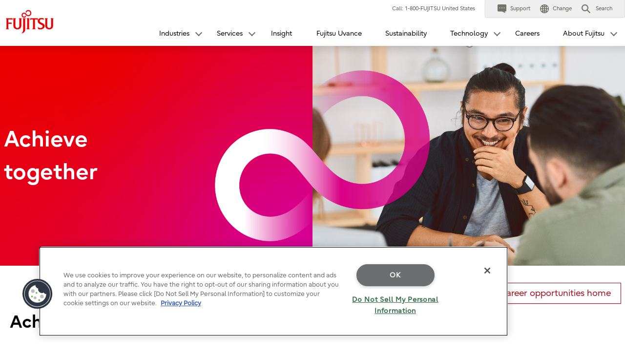

--- FILE ---
content_type: text/html; charset=utf-8
request_url: https://www.fujitsu.com/us/about/careers/achieve-together/index.html
body_size: 8416
content:

<!DOCTYPE html>
<html lang="en">

<head>

<meta charset="utf-8">
<meta name="viewport" content="width=device-width">

<meta name="description" content="At Fujitsu, we change the way the world looks - by working together to achieve the extraordinary. And in these uncertain times, we still find creative ways to work as a team and deliver outstanding results for all.">


<meta name="language" content="en">

<meta name="robots" content="">




        <meta property="og:title" content="Achieve together">
        <meta property="og:type" content="website">
        <meta property="og:description" content="We’re connected by our purpose and connected to each other. Our combined strength is a force for good across the globe. This meeting of like-minds and transformation through diversity of thinking is how we achieve together.  Learn more about our diversity and inclusion strategies and meet some of your future colleagues.">
        <meta property="og:url" content="https://www.fujitsu.com/us/about/careers/achieve-together/index.html">
        <meta property="og:site_name" content="Fujitsu United States">
        <meta property="og:image" content="https://www.fujitsu.com/imgv51/ogp-image.png">
        <meta name="twitter:card" content="summary_large_image">
        <meta name="twitter:title" content="Achieve together">
        <meta name="twitter:description" content="We’re connected by our purpose and connected to each other. Our combined strength is a force for good across the globe. This meeting of like-minds and transformation through diversity of thinking is how we achieve together.  Learn more about our diversity and inclusion strategies and meet some of your future colleagues.">
        <meta name="twitter:image" content="https://www.fujitsu.com/imgv51/ogp-image.png">

    <title>Career opportunities - Achieve together : Fujitsu United States</title>

            <link rel="canonical" href="https://www.fujitsu.com/us/about/careers/achieve-together/">

        <link rel="stylesheet" href="/cssv5/gig5-country.css">





            <link href="/cssv51/lf-component.css" rel="stylesheet" />


            <link rel="stylesheet" href="/LocalResources/_us/css/gig5-local.css">
    <script src="/incv5/init.js"></script>

<!-- The script tag should live in the head of your page if at all possible -->
<script type="text/javascript" async src="https://play.vidyard.com/embed/v4.js"></script>

<link rel="stylesheet" href="https://pro.fontawesome.com/releases/v5.3.1/css/all.css" integrity="sha384-9ralMzdK1QYsk4yBY680hmsb4/hJ98xK3w0TIaJ3ll4POWpWUYaA2bRjGGujGT8w" crossorigin="anonymous">
<link rel="stylesheet" href="/global/imagesgig5/css-recruitment-v2_tcm100-4557588_tcm100-2750236-32.css">



<meta property="og:title" content="Career and Employment Opportunities : Fujitsu North America">
<meta property="og:type" content="website">
<meta property="og:description" content="Fujitsu offers a wide spectrum of career opportunities with a highly competitive employee reward & benefits package including life insurance, health insurance, pension scheme & bonus scheme. We are a diverse global organization committed to fair and ethical working practices.">
<meta property="og:url" content="https://www.fujitsu.com/us/about/careers/">
<meta property="og:site_name" content="Fujitsu North America">
<meta property="og:image" content="https://www.fujitsu.com/us/imagesgig5/ogp-image-v40-careers_tcm127-6643016_tcm127-2750236-32.png">

<meta property="twitter:card" content="summary_large_image">
<meta property="twitter:title" content="Career and Employment Opportunities : Fujitsu North America">
<meta property="twitter:description" content="Fujitsu offers a wide spectrum of career opportunities with a highly competitive employee reward & benefits package including life insurance, health insurance, pension scheme & bonus scheme. We are a diverse global organization committed to fair and ethical working practices.">
<meta property="twitter:image" content="https://www.fujitsu.com/us/imagesgig5/ogp-image-v40-careers_tcm127-6643016_tcm127-2750236-32.png">



    

<script>
                (function (w, d, s, l, i) {
                    w[l] = w[l] || []; w[l].push({
                        'gtm.start':
                            new Date().getTime(), event: 'gtm.js'
                    }); var f = d.getElementsByTagName(s)[0],
                        j = d.createElement(s), dl = l != 'dataLayer' ? '&l=' + l : ''; j.async = true; j.src =
                            'https://www.googletagmanager.com/gtm.js?id=' + i + dl; f.parentNode.insertBefore(j, f);
                })(window, document, 'script', 'dataLayer', "GTM-WDZTTQ6");</script>




</head>








<body>


    

<noscript>
    <iframe src="//www.googletagmanager.com/ns.html?id=GTM-WDZTTQ6" height="0" width="0" style="display:none;visibility:hidden"></iframe>
</noscript>

    





<header id="header">
    <div id="header-content">


        <div class="skip-link"><a href="#container"><span>This is a skip link click here to skip to main contents</span></a></div>
        <div id="header-column" >
            <div id="header-column-inner">
                    <div id="header-group-title">
                        <p id="corporate-symbol">
                                <a href="https://www.fujitsu.com/us/">
                                    <img src="//www.fujitsu.com/imgv5/common/symbolmark.png" alt="Fujitsu" />
                                </a>
                        </p>
                    </div>
                <nav id="header-group-nav">
                    <div id="header-group-nav-inner">

<div id="utility-area">
    <p class="utility-txt">
Call: 1-800-FUJITSU  United States
    </p>
    <div class="utility-icon">
        <ul class="utility">
<li class="support">
    <a href="https://global.fujitsu/en-us/support">
        <img src="//www.fujitsu.com/imgv5/common/utility/icon-contact-01.png" alt="Support"><span class="label">Support</span>
    </a>
</li>
                         <li class="change js-dropdown-menu">
                    <a class="dd-hook" href="//www.fujitsu.com/global/about/our-business/locations/" data-open-text="Open" data-close-text="Close"><img src="//www.fujitsu.com/imgv5/common/utility/icon-earth-01.png" alt=""><span class="label">Change</span></a>
                <div class="dd-content">
                    <div class="dd-content-inner">
                        <div class="change-wrapper">
                            
<dl class="desc-list-change">
   
    <dt>Change Language</dt>
    <dd>
            <ul class="change-list">
                            <li><a href=" "> </a></li>
            </ul>
                    <ul class="site-link">
                <li><a href="//www.fujitsu.com/global/about/our-business/locations/">World Location</a></li>
            </ul>
                    <div class="map"><img alt="" src="//www.fujitsu.com/resourcesgig5/design/stylesheets/images/icons/global_green.png" /></div>
    </dd>
</dl>
                            <dl class="desc-list-change diff-locations">
    <dt>Change Location</dt>
    <dd>

        This is a list of country/region websites in the Fujitsu group.
<br />
If your country/region is not in this list, please visit '<a href="//www.fujitsu.com/global/about/our-business/locations/">World Locations</a>'.
        <div class="location-list js-tab-locations">
            <div class="regions-wrapper">
                <ul class="regions">
                                <li>
                                        <a href="#locations-01">Japan (HQ)</a>
                                </li>
                                <li>
                                        <a href="#locations-02">Americas</a>
                                </li>
                                <li>
                                        <a href="#locations-03">Asia Pacific</a>
                                </li>
                                <li>
                                        <a href="#locations-04">Europe</a>
                                </li>
                </ul>

            </div>
            <div class="locations">
                        <div id="locations-01" class="locations-panel">
                            <ul class="list-link-a diff-col3">
                                        <li>

                                                <a href="//global.fujitsu/ja-jp/">Japan</a>
                                        </li>
                                        <li>

                                                <a href="//www.fujitsu.com/global/">Global</a>
                                        </li>
                            </ul>
                        </div>
                        <div id="locations-02" class="locations-panel">
                            <ul class="list-link-a diff-col3">
                                        <li>

                                                <a href="//www.fujitsu.com/us/">United States</a>
                                        </li>
                                        <li>

                                                <a href="//www.fujitsu.com/ca/en/">Canada (English)</a>
                                        </li>
                                        <li>

                                                <a href="//www.fujitsu.com/ca/fr/">Canada (French)</a>
                                        </li>
                                        <li>

                                                <a href="//www.fujitsu.com/caribbean/">Caribbean</a>
                                        </li>
                                        <li>

                                                <a href="//www.fujitsu.com/br/">Brazil</a>
                                        </li>
                                        <li>

                                                <a href="//www.fujitsu.com/southamerica/">South America</a>
                                        </li>
                                        <li>

                                                <a href="https://www.fujitsu.com/global/about/our-business/locations/#other-countries">Other countries</a>
                                        </li>
                            </ul>
                        </div>
                        <div id="locations-03" class="locations-panel">
                            <ul class="list-link-a diff-col3">
                                        <li>

                                                <a href="https://global.fujitsu/en-apac/">APAC (English)</a>
                                        </li>
                                        <li>

                                                <a href="https://global.fujitsu/id-apac/">APAC (Indonesian)</a>
                                        </li>
                                        <li>

                                                <a href="https://global.fujitsu/vi-apac/">APAC (Vietnamese)</a>
                                        </li>
                                        <li>

                                                <a href="//www.fujitsu.com/cn/">China | 中国</a>
                                        </li>
                                        <li>

                                                <a href="//www.fujitsu.com/hk/">Hong Kong | 香港地區</a>
                                        </li>
                                        <li>

                                                <a href="//www.fujitsu.com/kr/">Korea</a>
                                        </li>
                                        <li>

                                                <a href="//www.fujitsu.com/tw/">Taiwan | 台灣地區</a>
                                        </li>
                                        <li>

                                                <a href="//www.fujitsu.com/th/th/">Thailand (Thai)</a>
                                        </li>
                                        <li>

                                                <a href="https://www.fujitsu.com/global/about/our-business/locations/#other-countries">Other countries</a>
                                        </li>
                            </ul>
                        </div>
                        <div id="locations-04" class="locations-panel">
                            <ul class="list-link-a diff-col3">
                                        <li>

                                                <a href="//www.fujitsu.com/at/">Austria</a>
                                        </li>
                                        <li>

                                                <a href="//www.fujitsu.com/be/">Belgium</a>
                                        </li>
                                        <li>

                                                <a href="//www.fujitsu.com/dk/">Denmark</a>
                                        </li>
                                        <li>

                                                <a href="//www.fujitsu.com/ee/">Estonia</a>
                                        </li>
                                        <li>

                                                <a href="https://global.fujitsu/fi-fi/">Finland</a>
                                        </li>
                                        <li>

                                                <a href="//www.fujitsu.com/fr/">France</a>
                                        </li>
                                        <li>

                                                <a href="//www.fujitsu.com/de/">Germany</a>
                                        </li>
                                        <li>

                                                <a href="//www.fujitsu.com/ie/">Ireland</a>
                                        </li>
                                        <li>

                                                <a href="//www.fujitsu.com/lu/">Luxembourg</a>
                                        </li>
                                        <li>

                                                <a href="//www.fujitsu.com/nl/">Netherlands</a>
                                        </li>
                                        <li>

                                                <a href="//www.fujitsu.com/pl/">Poland</a>
                                        </li>
                                        <li>

                                                <a href="//www.fujitsu.com/pt/">Portugal</a>
                                        </li>
                                        <li>

                                                <a href="//www.fujitsu.com/es/">Spain</a>
                                        </li>
                                        <li>

                                                <a href="https://global.fujitsu/se-se/">Sweden</a>
                                        </li>
                                        <li>

                                                <a href="//www.fujitsu.com/ch/de/">Switzerland</a>
                                        </li>
                                        <li>

                                                <a href="//www.fujitsu.com/uk/">United Kingdom</a>
                                        </li>
                                        <li>

                                                <a href="https://www.fujitsu.com/global/about/our-business/locations/#other-countries">Other countries</a>
                                        </li>
                            </ul>
                        </div>
            </div>

        </div>


        <div id="location-list-sp" data-open-text="Open" data-close-text="Close"></div>
    </dd>
</dl>
                        </div>
                        <button class="close-btn" type="button"><span>Close</span></button>
                    </div>
                </div>
            </li>
            <li class="search js-dropdown-menu">
    <a class="dd-hook" href="#header-search" data-open-text="Open" data-close-text="Close">        
        <img src="//www.fujitsu.com/imgv5/common/utility/icon-search-01.png" alt="">
        <span class="label">Search</span>
    </a>
    <div id="header-search" class="dd-content">
       
        <div class="dd-content-inner">
                <form method="get" action="https://www.fujitsu.com/us/search/">
                    <div class="search-wrapper">
                        
                        <input type="text" name="q" class="search-input" id="Search" value="" title="Search" placeholder="Please enter search word">

                        <button class="search-btn" type="submit">Search</button>

                    </div>
                </form>
                <button class="close-btn" type="button"><span>Close</span></button>
        </div>

    </div>
</li>            <li class="menu"><a id="menu-btn" href="#global-nav" role="button"><span class="menu-inner"><span class="menu-txt" data-close-text="Close">Menu</span></span></a></li>
        </ul>
    </div>
</div>
<div id="js-ctrl-icon-sp">
    <div id="utility-icon-sp">
        <ul class="utility-sp">
<li class="support">
    <a href="https://global.fujitsu/en-us/support">
        <img src="//www.fujitsu.com/imgv5/common/utility/icon-contact-01.png" alt="Support"><span class="label">Support</span>
    </a>
</li>
        </ul>
    </div>
    <button class="trans-nav-back" type="button">Back</button>
</div>

                                <ul id="global-nav">
                                    
        <li class='toggle-nav js-dropdown-menu'>
            <a class="dd-hook" href="#" data-open-text="Open" data-close-text="Close">
                <span>Industries</span>
            </a>
                <div class="dd-content">
                    <div class="dd-content-inner">
                        <ul class="second-nav">
                            <li>
                                <a href="#">
                                    Industries
                                </a>
                                <ul class="third-nav">
                                            <li>
                                                <a href="https://global.fujitsu/en-us/industries/manufacturing">
                                                    <span>Manufacturing</span>
                                                </a>
                                            </li>
                                            <li>
                                                <a href="https://global.fujitsu/en-us/industries/mobility-transport">
                                                    <span>Mobility and transportation</span>
                                                </a>
                                            </li>
                                            <li>
                                                <a href="https://global.fujitsu/en-us/industries/retail">
                                                    <span>Retail</span>
                                                </a>
                                            </li>
                                            <li>
                                                <a href="https://global.fujitsu/en-us/industries/public-sector">
                                                    <span>Public sector</span>
                                                </a>
                                            </li>
                                            <li>
                                                <a href="https://global.fujitsu/en-us/industries/finance">
                                                    <span>Finance</span>
                                                </a>
                                            </li>
                                            <li>
                                                <a href="https://global.fujitsu/en-us/industries/resources-energy">
                                                    <span>Resources and energy</span>
                                                </a>
                                            </li>
                                </ul>
                            </li>
                        </ul>
                        <button class="close-btn" type="button"><span>Close</span></button>
                    </div>
                </div>
        </li>
        <li class='toggle-nav js-dropdown-menu'>
            <a class="dd-hook" href="#" data-open-text="Open" data-close-text="Close">
                <span>Services</span>
            </a>
                <div class="dd-content">
                    <div class="dd-content-inner">
                        <ul class="second-nav">
                            <li>
                                <a href="#">
                                    Services
                                </a>
                                <ul class="third-nav">
                                                    <li class="js-toggle-sp">
                                                        <a class="toggle-hook" href="#" data-open-text="Open" data-close-text="Close">
                                                            <span>Business and transformation</span>
                                                        </a>
                                                        
                                                        <ul class='fourth-nav toggle-content'>
                                                                    <li>
                                                                        <a href="https://global.fujitsu/en-us/capabilities/consulting">
                                                                            Consulting
                                                                        </a>
                                                                    </li>
                                                                    <li>
                                                                        <a href="https://global.fujitsu/en-us/capabilities/business-applications">
                                                                            Business applications
                                                                        </a>
                                                                    </li>
                                                                    <li>
                                                                        <a href="https://global.fujitsu/en-us/capabilities/work-life-shift">
                                                                            Work Life Shift
                                                                        </a>
                                                                    </li>
                                                        </ul>
                                                        
                                                    </li>
                                                    <li class="js-toggle-sp">
                                                        <a class="toggle-hook" href="#" data-open-text="Open" data-close-text="Close">
                                                            <span>Digital Transformation</span>
                                                        </a>
                                                        
                                                        <ul class='fourth-nav toggle-content'>
                                                                    <li>
                                                                        <a href="https://global.fujitsu/en-us/capabilities/data-driven">
                                                                            Data driven management
                                                                        </a>
                                                                    </li>
                                                                    <li>
                                                                        <a href="https://global.fujitsu/en-us/capabilities/network-security">
                                                                            Network and security
                                                                        </a>
                                                                    </li>
                                                        </ul>
                                                        
                                                    </li>
                                                    <li class="js-toggle-sp">
                                                        <a class="toggle-hook" href="#" data-open-text="Open" data-close-text="Close">
                                                            <span>IT and infrastructure operations</span>
                                                        </a>
                                                        
                                                        <ul class='fourth-nav toggle-content'>
                                                                    <li>
                                                                        <a href="https://global.fujitsu/en-us/capabilities/managed-infrastructure-services">
                                                                            Managed infrastructure services
                                                                        </a>
                                                                    </li>
                                                                    <li>
                                                                        <a href="https://global.fujitsu/en-us/capabilities/cloud-integration">
                                                                            Cloud integration
                                                                        </a>
                                                                    </li>
                                                                    <li>
                                                                        <a href="https://global.fujitsu/en-us/capabilities/cloud-platforms">
                                                                            Cloud platforms
                                                                        </a>
                                                                    </li>
                                                        </ul>
                                                        
                                                    </li>
                                                    <li class="js-toggle-sp">
                                                        <a class="toggle-hook" href="#" data-open-text="Open" data-close-text="Close">
                                                            <span>Other</span>
                                                        </a>
                                                        
                                                        <ul class='fourth-nav toggle-content'>
                                                                    <li>
                                                                        <a href="https://www.fujitsu.com/us/services/">
                                                                            Other services
                                                                        </a>
                                                                    </li>
                                                                    <li>
                                                                        <a href="https://www.fujitsu.com/us/solutions/industry/">
                                                                            Industry
                                                                        </a>
                                                                    </li>
                                                                    <li>
                                                                        <a href="https://www.fujitsu.com/us/products/">
                                                                            Products
                                                                        </a>
                                                                    </li>
                                                                    <li>
                                                                        <a href="https://www.fujitsu.com/us/products/network/">
                                                                            Fujitsu Network Communications
                                                                        </a>
                                                                    </li>
                                                        </ul>
                                                        
                                                    </li>
                                </ul>
                            </li>
                        </ul>
                        <button class="close-btn" type="button"><span>Close</span></button>
                    </div>
                </div>
        </li>
            <li >
                <a href="https://global.fujitsu/en-us/insight">
                    Insight
                </a>
            </li>
            <li >
                <a href="https://global.fujitsu/en-us/uvance">
                    Fujitsu Uvance
                </a>
            </li>
            <li >
                <a href="https://global.fujitsu/en-global/sustainability">
                    Sustainability
                </a>
            </li>
        <li class='toggle-nav js-dropdown-menu'>
            <a class="dd-hook" href="#" data-open-text="Open" data-close-text="Close">
                <span>Technology</span>
            </a>
                <div class="dd-content">
                    <div class="dd-content-inner">
                        <ul class="second-nav">
                            <li>
                                <a href="#">
                                    Technology
                                </a>
                                <ul class="third-nav">
                                            <li>
                                                <a href="https://global.fujitsu/en-global/about/vision">
                                                    <span>Fujitsu Technology and Service Vision</span>
                                                </a>
                                            </li>
                                            <li>
                                                <a href="https://global.fujitsu/en-us/technology/key-technologies">
                                                    <span>Key Technologies</span>
                                                </a>
                                            </li>
                                            <li>
                                                <a href="https://www.fujitsu.com/global/about/research/">
                                                    <span>Research and Development</span>
                                                </a>
                                            </li>
                                </ul>
                            </li>
                        </ul>
                        <button class="close-btn" type="button"><span>Close</span></button>
                    </div>
                </div>
        </li>
            <li >
                <a href="https://global.fujitsu/en-us/careers">
                    Careers
                </a>
            </li>
        <li class='toggle-nav js-dropdown-menu'>
            <a class="dd-hook" href="#" data-open-text="Open" data-close-text="Close">
                <span>About Fujitsu</span>
            </a>
                <div class="dd-content">
                    <div class="dd-content-inner">
                        <ul class="second-nav">
                            <li>
                                <a href="#">
                                    About Fujitsu
                                </a>
                                <ul class="third-nav">
                                                    <li class="js-toggle-sp">
                                                        <a class="toggle-hook" href="#" data-open-text="Open" data-close-text="Close">
                                                            <span> About Fujitsu in North America</span>
                                                        </a>
                                                        
                                                        <ul class='fourth-nav toggle-content'>
                                                                    <li>
                                                                        <a href="https://global.fujitsu/en-us/local/about">
                                                                            Fujitsu in North America
                                                                        </a>
                                                                    </li>
                                                                    <li>
                                                                        <a href="https://global.fujitsu/en-us/customer-stories">
                                                                            Customer stories
                                                                        </a>
                                                                    </li>
                                                                    <li>
                                                                        <a href="https://global.fujitsu/en-us/local/about/corporate/management">
                                                                            Executive team in North America
                                                                        </a>
                                                                    </li>
                                                        </ul>
                                                        
                                                    </li>
                                                    <li class="js-toggle-sp">
                                                        <a class="toggle-hook" href="#" data-open-text="Open" data-close-text="Close">
                                                            <span>Initiatives</span>
                                                        </a>
                                                        
                                                        <ul class='fourth-nav toggle-content'>
                                                                    <li>
                                                                        <a href="https://global.fujitsu/en-us/events">
                                                                            Events
                                                                        </a>
                                                                    </li>
                                                        </ul>
                                                        
                                                    </li>
                                                    <li class="js-toggle-sp">
                                                        <a class="toggle-hook" href="#" data-open-text="Open" data-close-text="Close">
                                                            <span>About Fujitsu Globally</span>
                                                        </a>
                                                        
                                                        <ul class='fourth-nav toggle-content'>
                                                                    <li>
                                                                        <a href="https://www.fujitsu.com/us/about/">
                                                                            About Fujitsu
                                                                        </a>
                                                                    </li>
                                                                    <li>
                                                                        <a href="https://www.fujitsu.com/us/about/our-business/">
                                                                            Our business
                                                                        </a>
                                                                    </li>
                                                                    <li>
                                                                        <a href="https://www.fujitsu.com/us/about/facts/">
                                                                            Fujitsu Facts
                                                                        </a>
                                                                    </li>
                                                                    <li>
                                                                        <a href="https://global.fujitsu/en-us/about/corporate/locations">
                                                                            World locations
                                                                        </a>
                                                                    </li>
                                                                    <li>
                                                                        <a href="https://global.fujitsu/en-global/pr">
                                                                            Global News room
                                                                        </a>
                                                                    </li>
                                                        </ul>
                                                        
                                                    </li>
                                </ul>
                            </li>
                        </ul>
                        <button class="close-btn" type="button"><span>Close</span></button>
                    </div>
                </div>
        </li>

                                </ul>
                    </div>
                </nav>
            </div>
        </div>
    </div>
</header>
<div class="root-cover"></div>

<noscript class="no-script">Some content may not be displaying correctly because JavaScript is turned off. Please turn it on to view this content.</noscript>

    <div id="container">

        


        <main id="main">
            <div class="main-contents">
                                

                <div class="lf-hero-a lf-rd-mg">
    <div class="lf-hero-contents">
        <div class="lf-hero-contents-inner">

            <h1 class="lf-hero-hdg">Achieve together</h1>

        </div>
    </div>

        <div class="lf-hero-visual"><img src="/us/imagesgig5/Achieve_Together_800x450_tcm127-6660469_tcm127-6286607-32.jpg" alt="Achieve_Together_800x450.jpg"></div>



</div>



<div class="nav-structure-a js-toggle is-open">
    <a href="/us/about/careers/index.html">
    <button style="
    padding: 8px 20px 8px 22px;
    text-align: center;
    text-decoration: none!important;
    display: inline-block;
    line-height: 1.4;
    position: relative;
    transition: background .2s;
    box-shadow: 0 1px 2px rgba(0,0,0,.18);
    color: #a30b1a!important;
    background: #fff;
    border: 1px solid #a30b1a;
    white-space: nowrap;
">Career opportunities home</button>
     </a>   
</div>

<div class="section" style="margin-top:-40px;"><div class="section-inner"><h1>Achieve together</h1><p>At Fujitsu, we change the way the world looks - by working together to achieve the extraordinary. And in these uncertain times, we still find creative ways to work as a team and deliver outstanding results for all. If you want to work alongside people with different ideas, in an inclusive business, that will welcome you and support you, come and co-create the future at Fujitsu.</p></div></div>
<br /><div class="section tile-plain-1 section-promotion-outside"><div class="section-inside"><h2 style="color: rgb(000, 000, 000);"><a name="rb" id="rb" style="position:absolute;visibility:hidden;">rb</a>Be Completely You</h2></div></div>


<div class="section-inner">

<div class="row">
<div class="col1">
<h3>Diversity and Inclusion</h3>
</br>
<p>We strive to be a responsible business that reflects the diversity of our world, and build an inclusive culture within Fujitsu where everyone can be completely themselves.  We celebrate difference and ensure that people can succeed regardless of their personal identity (especially their gender) sexual orientation, gender identity, race, ethnicity, health, disability, age and more.
</p>
</div>
<div class="col2">
<div class="video-container">
<img
  style="width: 100%; margin: auto; display: block;"
  class="vidyard-player-embed"
  src="https://play.vidyard.com/3GKG5pbTaV49DzRZ1T5xTm.jpg"
  data-uuid="3GKG5pbTaV49DzRZ1T5xTm"
  data-v="4"
  data-type="inline"
/>
</div>

</div>
</div>

<div class="row">
<div class="col1">
<img src="https://www.fujitsu.com/us/imagesgig5/Purple%20Light%20Up_tcm127-5160908_tcm127-2750236-32.jpg"/>
</div>
<div class="col2">
<h3>Our Diversity and Inclusion Strategy</h3>
</br>
<p style="width: 80%;">
By setting a clear D&I strategy, based on our corporate value; “We value our employees, who respect diversity and support individual growth” we have developed an overview what acts as a guideline, helping further advance our effort towards D&I within our culture. We believe that D&I goes even further then the above-mentioned factors nowadays and we commit to include this in our culture.
</p>
</div>
</div>




</div>


<style>

.hoverbox-content .figure a:focus p, .hoverbox-content .figure:hover a p {

    text-align: center;
}

</style>
                            </div>
        </main>
            <div class="page-top">
                <a href="#top"><img src="//www.fujitsu.com/imgv5/common/icon/arrow_up.gif" alt="Top of Page" width="56" height="56"></a>
            </div>
    </div>


    

        <footer>

            



<div id="footer">
    <div id="footer-group-nav">
        <div id="footer-group-nav-inner">
            <div id="footer-nav-b">

    <ul class="utility">
                <li><a href="//global.fujitsu/en-us/terms">Terms of Use</a></li>
                <li><a href="/global/about/resources/privacy/">Your Privacy Rights</a></li>
                <li><a href="https://www.fujitsu.com/us/contact/index.html">Contact</a></li>
                <li><a href="/us/accessibility/how-to-use-the-accessibility-tool.html">Accessibility</a></li>
                <li><a href="/us/htmlsitemap.html">Site Map</a></li>
    </ul>
                            </div>

        </div>
    </div>
<div id="footer-group-utility">
    <dl class="social-content">
            <dt>Official Social Media Accounts</dt>
                    <dd>
                <ul class="social">
                            <li>
                                <a href="https://www.facebook.com/FujitsuICT" target="_blank">
                                    <img src="/us/imagesgig5/icon-facebook-32_tcm127-3002773_tcm127-3526238-32.png"
                                         alt="Facebook">
                                </a>
                            </li>
                            <li>
                                <a href="https://twitter.com/Fujitsu_Global" target="_blank">
                                    <img src="/us/imagesgig5/x-bk_tcm127-7391752_tcm127-3526238-32.png"
                                         alt="X">
                                </a>
                            </li>
                            <li>
                                <a href="https://www.youtube.com/FujitsuTS" target="_blank">
                                    <img src="/us/imagesgig5/icon-youtube_tcm127-3002822_tcm127-3526238-32.png"
                                         alt="YouTube">
                                </a>
                            </li>
                            <li>
                                <a href="https://www.linkedin.com/company/fujitsu" target="_blank">
                                    <img src="/us/imagesgig5/icon-linkedin_tcm127-3002784_tcm127-3526238-32.png"
                                         alt="LinkedIn">
                                </a>
                            </li>
                </ul>
            </dd>
    </dl>
</div>


            <div id="footer-group-bylaw">
            <ul class="legal-info">
            </ul>
                    <p class="copyright"><small><a href="//global.fujitsu/en-us/terms">All Rights Reserved, Copyright &#169; Fujitsu 2000-2026</a></small></p>
        </div>
</div>


        </footer>


    <script src=/incv5/lib/jquery.js type="text/javascript"></script>
        <script src=/incv5/gig5-common.js type="text/javascript"></script>
    
    







</body>



</html>





--- FILE ---
content_type: text/css
request_url: https://www.fujitsu.com/global/imagesgig5/css-recruitment-v2_tcm100-4557588_tcm100-2750236-32.css
body_size: 6213
content:
@charset "UTF-8";


/* =============================================================== */
/* KC GIG5 fixes and mobile styles
/* =============================================================== */

#main p a, #main ul a {
/*    color: #d60303; */
    text-decoration: underline;
    transition: color .2s;
}

#main div[class*="tile-plain-"] ul a, #main div[class*="nav-structure-a"] a {
	color: #000;
	text-decoration: none;
}

#main p a:hover, #main ul a:hover {
    color: #910000;
	text-decoration: none;
}

h1 {
	margin-bottom: 35px !important;
	line-height: 1.2em;
	/*width: 75%;*/
}

/* h1, h2 {
	color: #d60303;
} */
h2 {
	line-height: 1.3em;
}

h2 + h3 {
	padding-bottom: 15px;
	padding-top: 10px;
}

h3 a {
	color: #fff;
	/*background-color: #d60303;*/
	padding: 5px 10px;
	font-weight: 300;
	text-decoration: none;
}
	h3 a:hover {
		color: #fff;
		background-color: #a10000;
	}

strong {
	color: #000;
}

.main-contents {
	background: #fff;
}

.main-contents .section-inner {
	padding-right: 20px;
	padding-left: 20px;
}

.main-contents .section + .section .section-inner {
    padding-top: 50px;
}

.main-contents .section .section-inner:first-child {
	padding-bottom: 60px;
}

.btn {
	color: #fff;
    background-color: #cb1611;
    padding: 10px 13px;
    font-weight: 300;
    text-decoration: none;
    transition: background-color .4s;
	}
		.btn:hover {
			background-color: #630000;
			color: #fff;
			text-decoration: underline;
		}
			.btn i {
				margin-left: 10px;
				color: #fff;
				transition: color .8s;
			}
			.btn:hover i {
				color: #fe110b;
			}

ul.list-a {
		padding-bottom: 0px !important;
		display: inline-block;
		
}
.main-contents p+[class^=list-] {
	margin-top: 10px !important;
}
	.list-a>li:before {
		/*background-color: #d60303;*/
		width: 8px;
		height: 8px;
		top: 6px;
	}
ul.list-a li {
	margin-bottom: 0 !important;
	line-height: 1.3em;
}
ul.list-a > ul {
	list-style: disc;
	margin-top: 20px;
	margin-left: 40px;
}

/*Hide stuff on mobiles*/
@media (max-width: 850px) {.hidden-sm {display: none;}}

/*Fix the banner*/

.featurestory.img-load-done .mainvisual {
	margin: 0 !important;
}

@media only screen and (min-width: 1280px){ 
	[data-script-enabled=true] .featurestory {height: 400px;}
}

@media screen and (max-width:980px) {
	.featurestory.img-load-done .mainvisual img {
		height: auto;
	}
}

@media screen and (max-width:1280px) {
	p.mainvisual {
		width:100vw;
		   height: auto;
		text-align: center;
	}
	.featurestory.img-load-done .mainvisual img {
		position: relative;
		max-width:100%;
		   height:auto;
		   max-height:100%;
		margin-right: auto;
		margin-left: auto;
	
	}
	[data-script-enabled=true] .featurestory{height: auto;}
}
@media screen and (max-width: 480px) {
	
	.featurestory.img-load-done .mainvisual img {
	    position: static;
	}
	h1 {
		line-height: 1.0em;
		width: 100%;
	}
	.list-a>li:before {
		top: 10px;
	}
}

@media only screen and (max-width: 769px) {
	h1 {
		line-height: 1.0em;
		width: 100%;
	}
}

/*Fix responsive width*/
@media only screen and (max-width: 1280px) and (min-width: 769px){
	body {
	    width: 100% !important;
	}
}
@media only screen and (max-width: 768px) and (min-width: 481px){
	body {
	    width: 100% !important;
	}
}



.image-right {
	width: 30%;
	float: right;
	margin-top: 15px;
	margin-left: 8%;
	margin-bottom: 5%;
}
.image-right-sml {
	width: 25%;
	float: right;
	margin-top: 15px;
	margin-left: 8%;
	margin-bottom: 5%;
}
.image-right-xsml {
	width: 15%;
	float: right;
	margin-top: 25px;
	margin-left: 8%;
	margin-bottom: 0%;
}

.image-left {
	width: 30%;
	float: left;
	margin-top: 30px;
	margin-right: 8%;
	margin-bottom: 8%;
}
@media screen and (max-width : 900px) { 
	.image-right-xsml {
		width: 20%;
		float: right;
		margin-top: 25px;
		margin-left: 8%;
		margin-bottom: 0%;
	}
}
@media screen and (max-width : 767px) { 
	.image-right {
		width: 40%;
	}
	.image-right-sml {
		width: 40%;
	}
	.image-right-xsml {
		width: 25%;
		margin-left: 30px;
	}
	
	.image-left {
		width: 40%;
	}
}
@media screen and (max-width : 480px) { 
	.image-right, .image-right-sml, .image-left, .image-right-xsml {
		width: 100%;
		float: none;
		margin: 40px 0 20px;
	}
	.image-right-xsml {
		width: 55%;
		margin-left: auto;
		margin-right: auto;
	}
	.hidden-xsml {
		display: none !important;
	}
} 

@media screen and (max-width: 767px) {
	.hidden-sml {
		display: none;
	}
}



/*h1 {
	margin-top: -88px !important;
}*/
.nav-structure-a {
	margin-top: 35px !important;
}
ul.toggle-content {
	background-color: #fff;
}
ul.toggle-content li {
	margin-bottom: 0 !important;
}
#main .main-contents .nav-structure-a ul.toggle-content li a {
	color: #000;
	text-decoration: none;
}
#main .main-contents .nav-structure-a ul.toggle-content li a:hover {
	color: #a20b1a;
}

@media screen and (max-width: 767px) {
	h1 {
		margin-top: 0px !important;
	}
}

.row {
	float: left;
	padding-top: 20px;
}
/* =============================================================== */
/* STANDARD CUSTOM COMPONENT - COLUMNS
/* =============================================================== */
@media screen and (max-width: 850px) {
	.row {
		float: left;
	}
}

/* =============================================================== */
/* 2 column layout inside section-inner
/* =============================================================== */
.col1 {width: 50%;float: left;padding: 15px 15px 15px 30px;}
	.col2 {width: 50%;float: right;padding: 15px 30px 15px 15px;}
	.section-inner:after {
	    content: "";
	    display: table;
	    clear: both;
	}
	@media screen and (max-width : 767px) {
		.col1 {width: 100%;float: none;padding: 15px 15px 15px 15px;}
	.col2 {width: 100%;float: none;padding: 0px 15px 15px 15px;}
	}


.col_50 {
	width: 50%;
	float: left;
	padding-right: 3%;
}
.col_50 + .col_50 {
	padding-left: 3%;
	padding-right: 0;
	width: 50%;
}

@media screen and (max-width: 750px) {

	.col_50 {
		width: 100%;
		padding-right: 0%;
	}

	.col_50 + .col_50 {
		padding-left: 0;
		padding-right: 0;
		width: 100%;
	}
	
}


/* =============================================================== */
/* 3 column layout inside section-inner
/* =============================================================== */

@media screen and (max-width : 480px) {
	.col_3 {
		width: 100%;
		float: none;
		margin-right: 0;
		margin-left: 0;
	}
}
@media screen and (min-width: 480px) and (max-width: 767px) {
	.col_3 {
		width: 46%;
		padding: 0px;
		margin-right: 2%;
		margin-left: 2%;
		float: left;
	}
}
@media screen and (min-width: 768px) {
	.col_3 {
		width: 30%;
		float: left;
		padding: 0px;
		margin-right: 1.66%;
		margin-left: 1.66%;
	}
}

/* =============================================================== */
/* 4 column layout inside section-inner
/* =============================================================== */

@media screen and (max-width : 480px) {
	.col_4 {
		width: 100%;
		float: none;
		margin-right: 0;
		margin-left: 0;
	}
}
@media screen and (min-width: 480px) and (max-width: 767px) {
	.col_4 {
		width: 46%;
		float: left;
		padding: 0px;
		margin-right: 2%;
		margin-left: 2%;
	}
}
@media screen and (min-width: 768px) {
	.col_4 {
		width: 21.6%;
		float: left;
		padding: 0px;
		margin-right: 1.66%;
		margin-left: 1.66%;
	}
}

/* =============================================================== */
/* 5 column layout inside section-inner
/* =============================================================== */

@media screen and (max-width : 480px) {
	.col_5 {
		width: 100%;
		float: none;
		margin-right: 0;
		margin-left: 0;
	}
}
@media screen and (min-width: 480px) and (max-width: 767px) {
	.col_5 {
		width: 29%;
		float: left;
		padding: 0px;
		margin-right: 2%;
		margin-left: 2%;
	}
	.col_5:nth-child(4) {
		margin-left: 18%;
	}
	.col_5:nth-child(5), .col_5:nth-child(11) {
		margin-left: 2%;
	}
}
@media screen and (min-width: 768px) {
	.col_5 {
		width: 16.68%;
		float: left;
		padding: 0px;
		margin-right: 1.66%;
		margin-left: 1.66%;
	}
}

/* =============================================================== */
/* 6 column layout inside section-inner
/* =============================================================== */

@media screen and (max-width : 480px) {
	.col_6 {
		width: 100%;
		float: none;
		margin-right: 0;
		margin-left: 0;
	}
}
@media screen and (min-width: 480px) and (max-width: 767px) {
	.col_6 {
		width: 28%;
		float: left;
		padding: 0px;
		margin-right: 2%;
		margin-left: 2%;
	}
	.col_6:nth-child(6), .col_5:nth-child(12) {
		margin-left: 18%;
	}
}
@media screen and (min-width: 768px) {
	.col_6 {
		width: 13.33%;
		float: left;
		padding: 0px;
		margin-right: 1.66%;
		margin-left: 1.66%;
	}
}

/* =============================================================== */
/* 70/30 columns
/* =============================================================== */
.col_30 {
	width: 40%;
	float: right; clear: right;
	padding-left: 50px;
	
}
.col_70 {
	width: 60%;
	float: left;
}


@media screen and (max-width : 480px) {
	
}
@media screen and (max-width: 850px) {
	.col_30 {
		width: 100%;
		padding-left: 0px;
		padding-top: 30px;
	}
	.col_70 {
		width: 100%;
	}
	
}

/* =============================================================== */
/* 30/70 columns
/* =============================================================== */
.col_30l {
	width: 40%;
	float: left; clear: left;
	padding-right: 50px;
	
}
.col_70r {
	width: 60%;
	float: right;
}


@media screen and (max-width : 480px) {
	.col_30l {
		min-height: auto;
		padding-right: 0;
		padding-top: 0;
		margin-top: 0 !important;
		padding-bottom: 30px;
	}
}
@media screen and (max-width: 850px) {
	.col_30l {
		width: 100%;
		padding-left: 0px;
		padding-top: 30px;
		padding-right: 0;
	}
	.col_70r {
		width: 100%;
	}
	
}


/* =============================================================== */
/* STANDARD CUSTOM COMPONENT - Responsive video
/* =============================================================== */

.video-container {
	position:relative;
	padding-bottom:50.25%;
	padding-top:60px;
	height:0;
	overflow:hidden;
}

.video-container iframe, .video-container object, .video-container embed {
	position:absolute;
	top:0px;
	left:0;
	width:100%;
	height:100%;
}

@media screen and (max-width : 767px) {
.video-container {
	margin-top: 30px;
}
}

/* =============================================================== */
/* STANDARD CUSTOM COMPONENT - Bottom CTA box
/* =============================================================== */

#cta-contact {
	background-color: #b70a0e;
	text-align: center; 
}

#cta-contact + p {
	display: none;
}

#cta-contact .section-inner {
	padding-top: 50px;
	padding-bottom: 50px;
}

#cta-contact .icon img {
	width: 100px;
}

#cta-contact h2 {
	color: #fff;
	font-size: 1.6em;
	font-weight: 300;
	margin-top: 20px;
	line-height: 1.2em;
}
#cta-contact a {
	text-decoration: none;
	display: block;
	width: 100%;
	height: auto;
}

@media screen and (max-width: 767px) {
	#cta-contact h2 {
		font-size: 1.2em;
	}
}


/* =============================================================== */
/* STANDARD CUSTOM COMPONENT - Full width titles and sub titles
/* =============================================================== */

.fullwidth-title {
	background-color: #b30000;
	margin-top: 0;
	text-align: left;
	padding-top: 20px;
	padding-bottom: 20px;
}
.fullwidth-title.grey {
	background-color: #8c8a7e;
	margin-top: 0px;
}

.fullwidth-subtitle {
	background-color: #e8e7e0;
	margin-top: 0px;
	text-align: left;
	padding: 10px 0px !important;
	text-transform: uppercase;
/*	font-family: FujitsuSansLight, FujitsuSans; */
}

.fullwidth-title h2 {
	color: #fff;
}

.fullwidth-subtitle .section-inner, .fullwidth-title .section-inner {
	padding-top: 10px !important;
	padding-bottom: 10px !important;
}

.section-sml  .section-inner {
	padding-top: 40px !important;
	padding-bottom: 40px !important;
}

@media screen and (max-width: 480px) {
	.fullwidth-title h2 {
		font-size: 110%;
	}
}

/* =============================================================== */
/* STANDARD CUSTOM COMPONENT - Video section
/* =============================================================== */

#video-custom {
	margin-top: 0px;
	margin-bottom: 0px;
}
#video-custom h2 {
	font-size: 1.7em;
}
#video-custom h4 {
	text-align: center;
	margin-top: 15px;
	margin-bottom: 0px;
	line-height: 1.2em;
	font-weight: bold;
	font-style: normal;
	min-height: 55px;
	color: #fff;
	
}
#video-custom .col_50 p {font-size: 0.9em;}
#video-custom .col_3 p {font-size: 0.9em;}
#video-custom p.centered  {
	text-align: center;
	margin-top: 0px;
	line-height: 1.3em;
	color: #fff;
}
#video-custom p a {
	color: yellow;
}
#video-custom ul li:before {
	background-color: #fff;
}
#video-custom h1, #video-custom h2, #video-custom h3 {
	color: #fff;
	padding-bottom: 12px;
	font-weight: normal;
	font-style: normal;
}
#video-custom h3 {
	line-height: 1.2em;
}
#video-custom .col2 {
	padding-bottom: 20px;
}
#video-custom .col_50 {
	color: #fff;
	text-align: left !important;
}
#video-custom blockquote footer {
	font-size: 0.8em;
	font-style: italic;
	color: #d5d4d4;
	padding-top: 15px;
}
@media screen and (max-width:768px) {
	#video-custom h2 {
		margin-top: 0px;
	}
	#video-custom h3 {
		line-height: 1.3em;
		margin-top: 30px;
	}
}
@media screen and (max-width: 480px) {
	#video-custom h2 {
		font-size: 1.2em;
		margin-top: 20px;
	}
}


/* =============================================================== */
/* STANDARD CUSTOM COMPONENT - experts
/* =============================================================== */

#experts {
	padding-top: 20px;
	padding-bottom: 60px;
	background-color: #f3f3f3;
}
#experts h2 {
/*	font-family: FujitsuSansLight, FujitsuSans; */
	font-size: 1.7em;
	margin-bottom: 50px;
	text-align: center;
}
.expert-card {
	float: left;
	height: 330px;
}
.expert-name {
	width: 55%;
	float: right;
	padding-right: 30px;
	padding-left: 30px;
	text-align: center;
	margin-right: 15px;
	padding-top: 90px;
}
	.expert-name h4 {
		font-size: 1.6em;
		color: #be0000;
		font-weight: normal;
		font-style: normal;
	}
	.expert-name span p {
		color: #6f6d6d;
		font-size: 1em;
		line-height: 1em;
		margin-top: 0px !important;
	}
.expert-pic {
	width: 41%;
	text-align: center;
	padding-left: 15px;
	float: left;
	margin-top: 10%;
}
.expert-pic img {
	width: 80%;
}
.expert-icons {
	padding-top: 5%;
	padding-bottom: 12px;
}
.expert-icons a {
	width: 33%;
	float: left;
}
.expert-icons a img {
	width: 40%;
}




/* ------------------------------- */
/* Experts x3 */
/* ------------------------------- */
#experts .col_3 .expert-card {
	text-align: center;
	height: 460px;
}
#experts .col_3 .expert-pic {
	margin-top: 50px;
	margin-right: auto;
	padding-left: 0;
	margin-left: auto;
	float: none;
	width: 50%;
}
#experts .col_3 .expert-name {
	width: 100%;
	padding: 15px 40px;
	margin-right: 0;
}

#experts .col_3 .expert-icons a img {
	width: 30%;
}
/* ------------------------------- */

/* ------------------------------- */
/* Experts x4 */
/* ------------------------------- */
#experts .col_4 .expert-card {
	display: flex;
	flex-direction: column;
}
#experts .col_4 .expert-pic {order: -1; } 
#experts .col_4 .expert-name {order: 1; }
#experts .col_4 .expert-icons {order: 2;}

#experts .col_4 .expert-card {
	text-align: center;
	height: 340px;
}
#experts .col_4 .expert-pic {
	margin-top: 40px;
	margin-right: auto;
	padding-left: 0;
	margin-left: auto;
	float: none;
	width: 50%;
}
#experts .col_4 .expert-name {
	width: 100%;
	padding: 15px 20px 0;
	margin-right: 0;
	min-height: 60px;
}
#experts .col_4 .expert-name h4 {
	font-size: 1.3em;
}
#experts .col_4 .expert-name span p {
	font-size: 0.9em;
	line-height: 1.3em;
}
#experts .col_4 .expert-icons {
	width: 80%;
	margin-right: auto;
	margin-left: auto;
	padding-top: 0;
}
#experts .col_4 .expert-icons a img {
	width: 40%;
}

/* ------------------------------- */

@media screen and (max-width: 1200px) {
	#experts .col_4 .expert-card {
		height: 280px;
	}
	#experts .col_4 .expert-name h4 {
		font-size: 1.1em;
	}
	
	#experts .col_4 .expert-name span p {
		font-size: 0.8em;
		line-height: 1.3em;
	}
	#experts .col_4 .expert-icons {
		margin-top: 0px;
	}	
	#experts .col_4 .expert-name {
		padding-top: 5px;
	}
	#experts .col_4 .expert-pic {
		margin-top: 15%;
	}
}


@media screen and (max-width: 992px) {
	.expert-card {
		height: 250px;
	}
	.expert-name {
		padding-top: 70px;
	}
	.expert-name h4 {
		font-size: 1.2em;
	}	
	#experts .col_3 .expert-card {
		height: 350px;
	}
	#experts .col_3 .expert-name {
		padding: 15px 30px 0;
	}
	#experts .col_3 .expert-pic {
		margin-top: 40px;
	}
	#experts .col_4 .expert-card {
		height: 250px;
	}
	#experts .col_4 .expert-name {
		padding-top: 5px;
		padding-right: 10px;
		padding-left: 10px;
	}
	#experts .col_4 .expert-pic {
		margin-top: 25px;
	}
	#experts .col_4 .expert-name h4 {
		font-size: 1.0em;
	}
	#experts .col_4 .expert-name span p {
		font-size: 0.7em;
		line-height: 1.3em;
	}
	#experts .col_4 .expert-icons {
		margin-top: -15px;
	}	
}

@media screen and (max-width : 850px) {
	#experts {
		padding-bottom: 0px;
	}
	#experts .col_50 {width: 50%;padding: 15px 15px 15px 30px;}
	.expert-card {
		height: 210px;
	}
	.expert-name {
		width: 53%;
		padding-top: 50px;
		padding-right: 10px;
		padding-left: 10px;
	}	
	.expert-name span p {
		font-size: 0.9em !important;
	}
	.expert-name h4 {
		font-size: 1.2em;
	}		
	#experts .col_3 .expert-card {
		height: 340px;
	}
	#experts .col_3 .expert-name {
		padding: 15px 30px 0;
	}
	#experts .col_3 .expert-name p {
		padding-bottom: 0;
		margin-bottom: 5px;
	}
	#experts .col_3 .expert-pic {
		margin-top: 30px;
	}
	#experts .col_4 .expert-card {
		height: 250px;
	}
	#experts .col_4 .expert-name {
		padding-top: 5px;
	}
	#experts .col_4 .expert-pic {
		margin-top: 20px;
	}
	#experts .col_4 .expert-name h4 {
		font-size: 0.9em;
	}
	#experts .col_4 .expert-name span p {
		font-size: 0.6em !important;
		line-height: 1.3em;
	}
	#experts .col_4 .expert-icons {
		margin-top: -15px;
	}
}
@media screen and (max-width : 767px) {
	
	#experts {
		padding-bottom: 0px;
	}
	#experts .col_50 {
		text-align: center;
	}
	#experts .col_50 {width: 100%;padding: 15px 15px 15px 30px;
	text-align: center;
	}
	.expert-card {
		height: 310px;
		margin: 0 auto;
		width: 80%;
		float: none;
	}
	.expert-name {
		width: 53%;
		padding-top: 80px;
		padding-right: 10px;
		padding-left: 10px;
	}	
	.expert-name span p {
		font-size: 1.0em !important;
	}
	.expert-name h4 {
		font-size: 1.5em;
		line-height: 1.1em;
		margin-bottom: 6px;
	}	
	.expert-icons {
		padding-top: 10%;
	}	
	.expert-icons a img {
		width: 40%;
	}
	#experts .col_3 .expert-card {
		height: 340px;
	}
	#experts .col_3 .expert-name {
		padding: 15px 30px 0;
	}
	#experts .col_3 .expert-name p {
		padding-bottom: 0;
		margin-bottom: 15px;
	}
	#experts .col_3 .expert-pic {
		margin-top: 30px;
		display: inline-block;
	}
	#experts .col_3.hidden-sml {
		display: none;
	}
	#experts .col_3 .expert-card {
		height: 380px;
	}
	#experts .col_4 .expert-card {
		height: 350px;
	}
	#experts .col_4 .expert-name {
		padding-top: 10px;
		padding-right: 20px;
		padding-left: 20px;
	}
	#experts .col_4 .expert-pic {
		margin-top: 30px;
	}
	#experts .col_4 .expert-name h4 {
		font-size: 1.3em;
	}
	#experts .col_4 .expert-name span p {
		font-size: 0.9em !important;
		line-height: 1.3em;
	}
	#experts .col_4 .expert-icons {
		margin-top: 0px;
	}
	
}
@media screen and (max-width : 600px) {
	.expert-card {
		height: 230px;
	}	
	.expert-name {
		padding-top: 50px;
	}
	#experts .col_3 .expert-card {
		margin-right: 10px;
		margin-left: 10px;
		width: 92%;
		height: 280px;
	}
	#experts .col_3 .expert-name {
		padding: 15px 20px 0;
	}
	#experts .col_3 .expert-name p {
		padding-bottom: 0;
		margin-bottom: 10px;
	}
	#experts .col_4 .expert-card {
		margin-right: 0px;
		margin-left: 0px;
		width: 98%;
		height: 330px;
	}
	#experts .col_4 .expert-name span p {
		font-size: 0.8em !important;
		line-height: 1.3em;
	}
	#experts .col_4 .expert-icons {
		margin-top: -10px;
	}
}
@media screen and (max-width : 480px) {
	#experts .col_50 {width: 100%;padding: 15px 15px 15px 30px;}
	.expert-card {
		height: 220px;
		width: 100%;
		float: left;
	}
	.expert-name {
		width: 53%;
		padding-top: 60px;
		padding-right: 10px;
		padding-left: 10px;
	}	
	.expert-name span p {
		font-size: 0.7em !important;
	}
	.expert-name h4 {
		font-size: 1.0em;
		line-height: 1.1em;
		margin-bottom: 6px;
	}	
	.expert-icons {
		padding-top: 0%;
	}	
	.expert-icons a img {
		width: 60%;
	}
	#experts h2 {
		font-size: 1.2em;
		margin-bottom: 20px;
	}
	#experts .col_3, #experts .col_4 {
		text-align: center;
	}
	#experts .col_3 .expert-card, #experts .col_4 .expert-card {
		margin-right: auto;
		margin-left: auto;
		width: 80%;
		float: none;
		height: 440px;
	}
	#experts .col_3 .expert-pic, #experts .col_4 .expert-pic {
		margin-top: 40px;
		display: inline-block;
	}
	#experts .col_3 .expert-name, #experts .col_4 .expert-name {
		padding: 15px 20px 20px;
		font-size: 0.9em;
	}
	#experts .col_4 .expert-name span p {
		font-size: 0.8em !important;
	}
	#experts .col_4 .expert-name h4 {
		font-size: 1.1em;
	}
}
@media screen and (max-width : 380px) {
	#experts .col_50 {width: 100%;padding: 15px 0;}
	.expert-card {
		height: 200px;
	}
	#experts h2 {
		margin-bottom: 10px;
	}
	.expert-name {
		width: 51%;
		padding-top: 60px;
		padding-right: 10px;
		padding-left: 10px;
	}	
	.expert-name span p {
		font-size: 0.5em !important;
	}
	.expert-name h4 {
		font-size: 0.8em;
		line-height: 1.1em;
		margin-bottom: 6px;
	}	
	.expert-icons {
		padding-top: 0%;
		
	}	
	.expert-icons a img {
		width: 65%;
	}
	#experts .col_3 .expert-card, #experts .col_4 .expert-card {
		height: 340px;
	}
	#experts .col_3 .expert-pic {
		margin-top: 40px;
		display: inline-block;
	}
	#experts .col_4 .expert-pic {
		margin-top: 40px;
		display: inline-block;
	}
	#experts .col_3 .expert-name, #experts .col_4 .expert-name {
		padding: 15px 50px 0px;
	}
	#experts .col_4 .expert-name {
		padding: 15px 20px 0;
		font-size: 0.9em;
	}
	#experts .col_4 .expert-name span p {
		font-size: 0.7em !important;
	}
	#experts .col_4 .expert-icons {
		margin-top: -15px;
	}
}



/* =================================================== */
/* STANDARD CUSTOM COMPONENT - section-links
/* =================================================== */

#section-links {
	padding-top: 80px;
	padding-bottom: 0px;
	text-align: left;
}
#section-links .section-inner {
	padding-top: 0;
}

#section-links h2 {
/*	font-family: 'FujitsuSansLight', FujitsuSans; */
	font-size: 1.7em;
	margin-bottom: 50px;
	text-align: center;
}

#section-links h3 {
	font: 1.1em /*'FujitsuSans'*/;
	padding-left: 0px;
	padding-top: 15px;
	padding-bottom: 0;
	margin-bottom: 0;
	line-height: 1.2em;
	text-align: center;
	color: #d01e15;
} 
#section-links h3 a {
	color: #f60000;
	background-color: transparent;
	text-align: center;
	width: 100%;
	display: inline-block;
	padding-left: 0;
	padding-right: 0;
}
#section-links h3 a:hover {
	color: #790000;
	background-color: transparent;
	text-decoration: underline;
}
#section-links .service-txt, #section-links p {
	padding-right: 0px;
	padding-left: 0px;
	text-align: center;
	font-size: 0.9em;
	float: left;
}
#section-links ul li {
	font-size: 0.9em;
}
#section-links ul li::before {
	top: 4px;
}
#section-links .service-txt p {
	margin-top: 10px;
} 

#section-links .row {
	padding-bottom: 30px;
	float: left;
}

#section-links .greybox .service-img {
	border: 4px solid #dadada;
}

#section-links .txtcenter .service-txt p, #section-links .txtcenter h3 a {
	text-align: center;
}


 
@media screen and (max-width : 480px) { 
	#section-links {
		padding-top: 0px;
		padding-bottom: 0px;
	}
	#section-links .service-img {
		float: left;
		padding-top: 30px;
		padding-bottom: 10px;
		margin-bottom: 0px;
	}
	#section-links .col_50, #section-links .col_3 {
		padding-bottom: 30px;
	}
	#section-links h2 {
		font-size: 1.4em;
		margin-bottom: 10px;
		margin-top: 50px;
	}
	#section-links h3 a {
		margin-bottom: 0px;
		padding-top: 15px;
	}
	#section-links .row {
		padding-bottom: 0px;
		float: none;
	}
	#section-links p {
		margin-top: 10px;
		margin-bottom: 20px;
	}
	#section-links ul li::before {
		top: 7px;
	}
	#section-links .service-txt, #section-links p {
		text-align: center;
		font-size: 1em;
		float: none;
	}

} 

@media screen and (min-width: 480px) and (max-width: 767px) {
	#section-links .col_4 {
		margin-bottom: 30px;
		
		height: 100%;
	}
	.storage#section-links  .col_4 {
		min-height: 470px;
		margin-bottom: 0;
		padding-bottom: 0;
	}
	#section-links .col_50, #section-links .col_3 {
		padding-bottom: 30px;
		
	}
	#section-links ul li::before {
		top: 2px;
	}
	#section-links .row {
		padding-bottom: 0px;
		float: none;
	}
	#section-links .service-txt, #section-links p {
		text-align: center;
		font-size: 1em;
		float: none;
	}
	
	
}

@media screen and (min-width: 480px) and (max-width: 850px) {
	#section-links .col_50 {
			padding-bottom: 30px;
			padding-right: 10px;
			width: 50%;
			padding-left: 10px;
	}
	#section-links .row {
		padding-bottom: 0px;
		float: none;
	}

} 	 

@media screen and (min-width: 768px) and (max-width: 850px) {
	.smart-workforce#section-links .col_4 {
		min-height: 0;
	}
}
@media screen and (min-width: 480px) and (max-width: 550px) {
	.smart-workforce#section-links .col_4 {
		min-height: 260px;
	}
	.smart-workforce#section-links .section-inner {
		padding-bottom: 0;
	}
}
@media screen and (min-width: 550px) and (max-width: 767px) {
	.smart-workforce#section-links .col_4 {
		min-height: 320px;
	}
	.smart-workforce#section-links .section-inner {
		padding-bottom: 0;
	}
}


/* ====================================================== */
/* STANDARD CUSTOM COMPONENT - solution-links (like section links but with grey bg and left aligned text.
/* ================================================== */

#solution-links {
	padding-top: 0px;
	padding-bottom: 30px;
	text-align: center;
	background-color: #f6f6f6;
}
#solution-links .section-inner {
	padding-top: 60px;
	padding-bottom: 40px;
}

#solution-links h2 {
/*	font-family: 'FujitsuSansLight', FujitsuSans; */
	font-size: 1.7em;
	margin-bottom: 50px;
	text-align: center;
}

#solution-links h3 {
	font: 1em /*'FujitsuSansLight', FujitsuSans*/;
	padding-left: 0px;
	padding-top: 15px;
	padding-bottom: 0;
	margin-bottom: 0;
	line-height: 1.2em;
	text-align: center;
} 
#solution-links h3 a {
	color: #f60000;
	background-color: transparent;
	padding-left: 0;
	padding-right: 0;
}
#solution-links h3 a:hover {
	color: #790000;
	background-color: transparent;
	text-decoration: underline;
}
#solution-links .service-txt {
	float: left;
	padding-right: 0px;
	padding-left: 0px;
	text-align: center;
	font-size: 0.8em;
}
#solution-links .service-txt p {
	margin-top: 10px;
} 


	#solution-links .list-a>li:before {
		width: 8px;
		height: 8px;
		top: 5px;
	}
#solution-links .row {
	float: left;
	padding-top: 0;
}

#solution-links .col_4 {
	margin-bottom: 30px;
}
 
@media screen and (max-width : 480px) { 
	#solution-links .col_4 {
		margin-bottom: 30px;
		padding-bottom: 20px;
		min-height: auto;
		height: auto;
	}
	#solution-links .service-txt p {
		margin-bottom: 15px;
	}
} 
@media screen and (min-width: 480px) and (max-width: 767px) {
	#solution-links .col_4 {
		margin-bottom: 40px;
		min-height: none;
		height: 100%;
	}
	#solution-links .col_3 {
		min-height: none;
		height: 100%;
	}
	#solution-links .list-a>li:before {
		width: 5px;
		height: 5px;
		top: 4px;
		left: 5px;
	}
	#solution-links .row {
		float: left;
	}
}
@media screen and (min-width: 768px) and (max-width: 992px) { 

	
} 	 


/* =================================================== */
/* STANDARD CUSTOM COMPONENT - Expert CTA
/* =================================================== */

#expert-cta {
	margin-bottom: 60px;
}

.expert-cta-border {
	border-top: 1px solid #c6c6bf;
	border-bottom: 1px solid #c6c6bf;
	padding-top: 25px;
	padding-bottom: 25px;
	height: 100%;
	float: left;
	width: 100%;
}
.expert-cta-pic {
	float: left;
	width: 150px;
	margin-right: 30px;
}
.expert-cta-pic img {
	width: 100%;
}
.expert-cta-text {
	float: left;
	width: 70%;
	height: 100%;
	padding-bottom: 20px;
}
.expert-cta-title {
	font-size: 1.5em;
	color: #7a1609;
}
.expert-cta-quote {
	font-size: 1.5em;
	color: #de0809;
/*	font-family: 'FujitsuSansLight'; */
}
.expert-cta-subtitle {
	font-size: 1.4em;
	color: #929191;
}
.expert-cta-author {
	font-size: 0.9em;
	color: #929191;
	padding-bottom: 30px;
	width: 60%;
	line-height: 1.2em;
	padding-top: 10px;
}
.expert-cta-btn-linkd, .expert-cta-btn-email {
	background-color: #edebe0;
	padding: 10px 15px;
	font-size: 0.8em;
	margin-right: 20px;
	text-decoration: none;
	position: relative;
	top: 15px;
}
.expert-cta-btn-linkd:hover, .expert-cta-btn-email:hover {
	background-color: #d3d0bf;
	color: #000;
	text-decoration: none;
}
.expert-cta-btn-linkd img, .expert-cta-btn-email img {
	width: 20px;
	margin-left: 10px;
	position: relative;
	top: -5px;
}


@media screen and (max-width : 768px) { 
	.expert-cta-pic {
		float: none;
		width: 100%;
		margin-right: 0px;
		text-align: center;
		margin-bottom: 15px;
	}
	.expert-cta-pic img {
		width: 20%;
	}
	.expert-cta-text {
		float: none;
		width: 100%;
		padding-bottom: 40px;
		text-align: center;
	}
	.expert-cta-author {
		width: 70%;
		text-align: center;
		margin-right: auto;
		margin-left: auto;
	}
}
@media screen and (max-width : 480px) { 
	.expert-cta-pic {
		float: none;
		width: 100%;
		margin-right: 0px;
		text-align: center;
	}
	.expert-cta-pic img {
		width: 40%;
	}
	.expert-cta-text {
		float: none;
		width: 100%;
		padding-bottom: 20px;
		text-align: center;
	}
	.expert-cta-btn-linkd, .expert-cta-btn-email {
		width: 100%;
		display: block;
		margin-bottom: 12px;
	}
	.expert-cta-title {
		font-size: 1.3em;
	}
	.expert-cta-quote {
		font-size: 1.3em;
	}
	.expert-cta-subtitle {
		font-size: 1.1em;
	}
	.expert-cta-author {
		font-size: 0.8em;
		width: 100%;
		line-height: 1.2em;
	}
	.expert-cta-text a.btn {
		width: 100%;
		display: block;
	}
}


/* =============================================== */
/* STANDARD CUSTOM COMPONENT - whitepaper
/* =============================================== */

#whitepaper {
	background-color: #eceee8;
}
#whitepaper .section-inner {
	padding-bottom: 40px;
	padding-top: 60px;
}
.whitepaper-pic {
	width: 23%;
	float: left;
	margin-right: 1%;
	clear: left;
}
.whitepaper-text {
	padding-bottom: 30px;
	float: left;
	width: 75%;
}
#whitepaper a.btn {
	top: 20px;
	position: relative;
}
@media screen and (max-width : 480px) { 
	.whitepaper-pic {
		width: 100%;
		text-align: center;
		
	}
	.whitepaper-pic img {
		margin-right: auto;
		margin-left: auto;
		width: 70%;
	}
	.whitepaper-text {
		width: 100%;
		text-align: center;
	}
	.whitepaper-text h2 {
		font-size: 1.2em;
	}
}

/* ============================================= */
/* STANDARD CUSTOM COMPONENT - gated content form
/* ============================================= */

#form-gated {
	background-color: #f1f0ec;
	padding-top: 30px;
	padding-bottom: 30px;
}

.form-gated-pic {
	width: 41%;
	float: left;
	padding-top: 0px;
}

.form-iframe {
	position: relative;
}
.form-iframe iframe {
	padding-top: 15px;
	border: 1px solid #bcbbb8 !important;
	width: 620px;
	height: 350px;
}

@media screen and (max-width : 1080px) { 
	.form-gated-pic {
		width: 100%;
		float: none;
		text-align: center;
		padding-top: 0;
	}	
	.form-gated-pic img {
		width: 45%;
	}
	.form-iframe {
		text-align: center;
	}
	.form-iframe iframe {
		margin: 20px auto 0 !important;
		float: none !important;
	}
}
@media screen and (max-width : 767px) {
	.form-gated-pic img {
		width: 95%;
		padding-bottom: 30px;
	}
	.form-iframe {
		text-align: right;
		width: 100%;
		margin-right: 0;
	}
	.form-iframe iframe {
	margin-top: 20px !important;
	margin-bottom: 0 !important;
	width: 100% !important;
	border: 1px solid #bcbbb8 !important;
	}

}
@media screen and (max-width : 480px) {
	.form-gated-pic img {
		width: 95%;
	}
	.form-iframe {
		text-align: right;
		width: 100%;
		margin-right: 0;
		margin-left: 0px;
	}
	.form-iframe iframe {
	margin-top: 20px !important;
	margin-bottom: 0 !important;
	width: 100% !important;
	border: 1px solid #bcbbb8 !important;
	}
}




/* ================================================ */
/* STANDARD CUSTOM COMPONENT - events/webinars
/* ================================================ */

#events {
	background-color: #f5f6f5;
}

#events a {
	width: 100%;
	text-align: center;
	display: block;
	padding-top: 30px;
}
#events a img {
	margin-right: auto;
	margin-left: auto;
	height: auto;
	width: 100%;
	max-width: 70%;
	margin-bottom: 30px;
}
#events .list-a {
	margin-top: 30px;
}

@media screen and (max-width : 767px) {
	#events a {
		padding-top: 10px;
		padding-bottom: 20px;
	}
}

@media screen and (max-width : 480px) {
	#events a {
		width: 100%;
		text-align: center;
		display: block;
	}
	#events a img {
		width: 70%;
		margin-right: auto;
		margin-left: auto;
	}

}



/* ================================================ */
/* CUSTOM STYLES
/* ================================================ */

.centered {
  position: absolute;
  top: 50%;
  left: 50%;
  -webkit-transform: translate(-50%, -50%);
  transform: translate(-50%, -50%);
}

.centered-y {
  position: absolute;
  width: 100%;
  top: 50%;
  -webkit-transform: translateY(-50%);
  transform: translateY(-50%);
}

.distribution-map {
  position: relative;
  width: 100%;
  padding: 20px;
  box-sizing: border-box;
  margin: 0 auto;
}
.distribution-map > img {
  width: 100%;
  position: relative;
  margin: 0;
  padding: 0;
}
.distribution-map .map-point {
  cursor: pointer;
  outline: none;
  display: inline-block;
  z-index: 0;
  position: absolute;
  width: auto;
/*   height: 40px; */
padding: 6px 20px;
  border-radius: 30px;
  filter: progid:DXImageTransform.Microsoft.Alpha(Opacity=80);
  opacity: 0.8;
  -webkit-transform: translate(-50%, -50%);
  transform: translate(-50%, -50%);
  -moz-transition: opacity 0.15s ease-in-out 0.15s, width 0.15s ease-in-out 0.15s, height 0.15s ease-in-out 0.15s, z-index 0.15s ease-in-out 0.15s;
  -o-transition: opacity 0.15s ease-in-out 0.15s, width 0.15s ease-in-out 0.15s, height 0.15s ease-in-out 0.15s, z-index 0.15s ease-in-out 0.15s;
  -webkit-transition: opacity 0.15s ease-in-out, width 0.15s ease-in-out, height 0.15s ease-in-out, z-index 0.15s ease-in-out;
  -webkit-transition-delay: 0.15s, 0.15s, 0.15s, 0.15s;
  transition: opacity 0.15s ease-in-out 0.15s, width 0.15s ease-in-out 0.15s, height 0.15s ease-in-out 0.15s, z-index 0.15s ease-in-out 0.15s;
  transition: padding .1s linear;
  background: rgba(26, 26, 26, 0.85);
  border: 5px solid #7fcff7;
color: #fff;
text-decoration: none;
text-transform: capitalize;
}
.distribution-map .map-point .content {
  filter: progid:DXImageTransform.Microsoft.Alpha(Opacity=0);
  opacity: 0;
  transition: opacity 0.15s ease-in-out;
  width: 100%;
  height: 100%;
  left: 50%;
  -webkit-transform: translateX(-50%);
  transform: translateX(-50%);
  overflow: overlay;
}
.distribution-map .map-point:hover {
	 filter: progid:DXImageTransform.Microsoft.Alpha(enabled=false);
	 opacity: 1;
	 color: #fff;
	 padding: 12px 30px;
	 border-radius: 40px;
}
.distribution-map .map-point:active, .distribution-map .map-point:focus {
/*
  margin: 0;
  padding: 0;
*/
  filter: progid:DXImageTransform.Microsoft.Alpha(enabled=false);
  opacity: 1;
/*
  width: 300px;
  height: 220px;
*/
  color: #e5e5e5;
  z-index: 1;
  transition: opacity 0.15s ease-in-out, width 0.15s ease-in-out, height 0.15s ease-in-out;
}
.distribution-map .map-point:active .content, .distribution-map .map-point:focus .content {
  filter: progid:DXImageTransform.Microsoft.Alpha(enabled=false);
  opacity: 1;
  -moz-transition: opacity 0.15s ease-in-out 0.15s, height 0.15s ease-in-out, overflow 0.15s ease-in-out;
  -o-transition: opacity 0.15s ease-in-out 0.15s, height 0.15s ease-in-out, overflow 0.15s ease-in-out;
  -webkit-transition: opacity 0.15s ease-in-out, height 0.15s ease-in-out, overflow 0.15s ease-in-out;
  -webkit-transition-delay: 0.15s, 0s, 0s;
  transition: opacity 0.15s ease-in-out 0.15s, height 0.15s ease-in-out, overflow 0.15s ease-in-out;
  overflow: hidden;
}
.distribution-map .map-point:active .content a:hover, .distribution-map .map-point:active .content a:active, .distribution-map .map-point:focus .content a:hover, .distribution-map .map-point:focus .content a:active {
  color: #afe1fa;
}


.back-top {
	display: block;
	float: right;
	margin-top: -30px;
	color: #fff;
	font-size: 0.8em;
	text-decoration: none;
}
	.back-top:hover {
		color: #fee205;
	}

.btn-search {
	display: block;
	background-color: #d0ccc3;
	text-decoration: none;
	padding: 15px;
	width: 65%;
	margin-right: auto;
	margin-left: auto;
	font-size: 1.1em;
	line-height: 1.3em;
	position: relative;
	margin-top: 25%;
	height: 80px;
}
.btn-search:hover {
	background-color: #bfb8a7;
	color: #b20000;
}
.btn-search:hover:before {
	border-left: 40px solid #bfb8a7;
	border-top: 40px solid transparent;
	border-bottom: 40px solid transparent;
}
.btn-search:before {
      content: "";
      position: absolute;
      right: -40px;
      bottom: 0;
      width: 0;
      height: 0;
      border-left: 40px solid #d0ccc3;
      border-top: 40px solid transparent;
      border-bottom: 40px solid transparent;
}

.btn-search i {
	color: #ca1413;
	float: right;
	top: -15px;
	position: relative;
	font-size: 1.5em;
	right: -15px;
}
.btn-search:hover i {
	color: #fe0202;
}

@media screen and (max-width : 1100px) {

	
}
@media screen and (max-width : 992px) {
	.btn-search {
		width: 75%;
		font-size: 1.0em;
		line-height: 1.5em;
		margin-right: 0;
		margin-left: 0;
	}
}
@media screen and (max-width : 850px) {
	.btn-search {
		width: 45%;
		margin-top: 0;
		font-size: 1.1em;
		line-height: 1.3em;
	}
		
}
@media screen and (max-width : 768px) {
	.distribution-map .map-point {
		padding: 4px 15px;
		border-radius: 30px;
	  }
}

@media screen and (max-width : 580px) {
	.btn-search {
		width: 90%;
		margin-top: 0;
		font-size: 1.1em;
		line-height: 1.3em;
	}
	.back-top {
		float: left;
		margin-top: 10px;
	}
	#map img {
		display: none;
	}
	.distribution-map .map-point {
		padding: 12px 30px;
		border-radius: 40px;
		position: relative;
		top: 0 !important;
		right: 0 !important;
		left: 0 !important;
		bottom: 0 !important;
		width: 100%;
		float: left;
		display: block;
		opacity: 0.8;
		-webkit-transform: translate(0%, 0%);
		transform: translate(0%, 0%);
		text-align: center;
		margin-bottom: 10px;
	}
	.distribution-map .map-point:hover {
		 filter: progid:DXImageTransform.Microsoft.Alpha(enabled=false);
		 opacity: 1;
		 color: #fff;
		 padding: 12px 30px;
		 border-radius: 40px;
	}
}
@media screen and (max-width : 480px) {
	
}
@media screen and (max-width : 380px) {

}


div[class*="tile-plain-"] h2 {
	color: inherit;
}




.top-cta .section-inner {
	padding-top: 20px;
	padding-bottom: 20px !important;
}
.top-cta a {
	background-color: #f90f1c;
	display: block;
	padding: 25px;
	color: #fff;
	text-decoration: none;
	font-size: 1.5em;
}
.top-cta a:hover {
	color: #fef714;
	background-color: #c2000b;
}
.top-cta a span {
	padding-left: 80px;
}
.top-cta a i {
	font-size: 1.7em;
	position: absolute;
	color: #fff;
}
.top-cta a:hover i {
	color: #fff;
}









--- FILE ---
content_type: text/javascript; charset=utf-8
request_url: https://play.vidyard.com/v4/3GKG5pbTaV49DzRZ1T5xTm/details.js?callback=window.VidyardV4.jsonp.details_3GKG5pbTaV49DzRZ1T5xTm.done
body_size: -46
content:
/**/ typeof window.VidyardV4.jsonp.details_3GKG5pbTaV49DzRZ1T5xTm.done === 'function' && window.VidyardV4.jsonp.details_3GKG5pbTaV49DzRZ1T5xTm.done({"keywords":"CSR Hub","thumbnailUrl":"https://play.vidyard.com/3GKG5pbTaV49DzRZ1T5xTm.jpg","contentUrl":"https://cdn.vidyard.com/videos/bx9o5wFkFaXpEpQrofoUBA/sd.mp4?YFpJhEmSpLE0YJ4tnNafwc9XeLVOxXTVUilhDeqjnwy2ZcuR8x81L0HiwwU27PN2Pr-PNg_MC5dZrIqOjS-xJ4xEcAj4COe1bAEJa_dv","@context":"http://schema.org/","@type":"VideoObject","id":"3GKG5pbTaV49DzRZ1T5xTm","description":"No description","name":"Pass the Rainbow","transcript":"","uploadDate":"2020-08-24T20:01:35.000Z","duration":"T3M31S","embedUrl":"https://play.vidyard.com/3GKG5pbTaV49DzRZ1T5xTm","height":360,"width":640});

--- FILE ---
content_type: text/javascript; charset=utf-8
request_url: https://play.vidyard.com/v4/3GKG5pbTaV49DzRZ1T5xTm/integrations.js?callback=window.VidyardV4.jsonp.integrations_3GKG5pbTaV49DzRZ1T5xTm.done
body_size: -385
content:
/**/ typeof window.VidyardV4.jsonp.integrations_3GKG5pbTaV49DzRZ1T5xTm.done === 'function' && window.VidyardV4.jsonp.integrations_3GKG5pbTaV49DzRZ1T5xTm.done({"orgId":943103,"eloqua":1101});

--- FILE ---
content_type: text/javascript; charset=utf-8
request_url: https://play.vidyard.com/v4/3GKG5pbTaV49DzRZ1T5xTm/style.js?callback=window.VidyardV4.jsonp.style_3GKG5pbTaV49DzRZ1T5xTm.done
body_size: -348
content:
/**/ typeof window.VidyardV4.jsonp.style_3GKG5pbTaV49DzRZ1T5xTm.done === 'function' && window.VidyardV4.jsonp.style_3GKG5pbTaV49DzRZ1T5xTm.done({"pl":0,"pb":1,"pbc":"2e2e2e"});